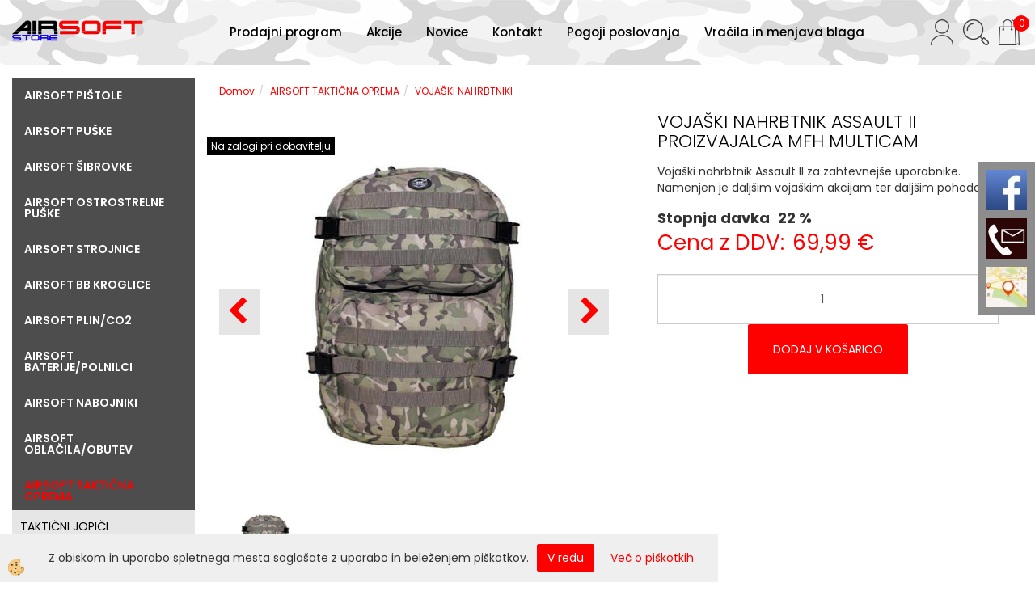

--- FILE ---
content_type: text/html
request_url: https://www.airsoft-store.si/default.asp?mid=sl&pid=modul_it&wid=14224&detailid=106839
body_size: 16830
content:
<!DOCTYPE html><html lang="sl"><head><meta charset="utf-8"><title>VOJAŠKI NAHRBTNIK ASSAULT II PROIZVAJALCA MFH MULTICAM</title>
<meta name="description" content="VOJAŠKI NAHRBTNIKI. VOJAŠKI NAHRBTNIKI. AIRSOFT TAKTIČNA OPREMA. VOJAŠKI NAHRBTNIK ASSAULT II PROIZVAJALCA MFH MULTICAM. Vojaški nahrbtnik Assault II za zahtevnejše uporabnike. Namenjen je daljšim vojaškim akcijam ter daljšim pohodom." />
<meta name="keywords" content="VOJAŠKI, NAHRBTNIKI, VOJAŠKI, NAHRBTNIKI, AIRSOFT, TAKTIČNA, OPREMA,VOJAŠKI, NAHRBTNIK, ASSAULT, PROIZVAJALCA, MFH, MULTICAM,Vojaški, nahrbtnik Assault, II za, zahtevnejše, uporabnike., Namenjen, daljšim, vojaškim, akcijam, ter, daljšim, pohodom., " />
<link rel="alternate" hreflang="sl" href="/default.asp?mid=sl&pid=modul_it&wid=14224&detailid=106839" />
<link rel="alternate" href="/default.asp?mid=sl&pid=modul_it&wid=14224&detailid=106839" hreflang="x-default" /><link rel="canonical" href="https://www.airsoft-store.si/default.asp?mid=sl&amp;pid=modul_it&amp;wid=14224&amp;detailid=106839" />
<meta property="fb:app_id" content="" />
<meta property="og:title" content="VOJAŠKI NAHRBTNIK ASSAULT II PROIZVAJALCA MFH MULTICAM" />
<meta property="og:image" content="https://www.airsoft-store.si/media/slikeIT/vojaski-navojaski-nahrbtnik-assault-ii-proizvajalca-mfh-multicamhrbtnik-assault-ii-proizvajalca-mfh-multicam-1.jpg" />
<meta property="og:type" content="product" />
<meta property="og:url" content="https://www.airsoft-store.si/default.asp?mid=sl&amp;pid=modul_it&amp;wid=14224&amp;detailid=106839" />
<meta property="og:description" content="Vojaški nahrbtnik Assault II za zahtevnejše uporabnike. Namenjen je daljšim vojaškim akcijam ter daljšim pohodom." />
<script type="text/javascript">document.addEventListener("DOMContentLoaded", function(event) {ExternalJSArtikelView(106839,143840,'sl');});</script><meta name="viewport" content="width=device-width, initial-scale=1.0"><link rel="stylesheet" href="/skins/general.css"><link rel="stylesheet" href="/skins/body.css"><link rel="icon" href="/favicon.ico" /><script defer type="text/javascript" src="/js/all.js?5.702" onload="Initialize();"></script><script defer type="text/javascript" src="/js/js_swiper.js?5.702"></script><script defer type="text/javascript" src="/js/sl/js_validation.js?5.702"></script><script defer type="text/javascript" src="/js/sl/js_custom.js?5.702"></script></head><body class="p-sl  wsdetailart">
<div class="fixed_bar"><div class="fixedbar_content"><a target="_blank" href="https://www.facebook.com/AirsoftStore.si"><img src="/media/SlikeIT/StaticHTML/thumbs/thumbs/facebook_r.jpg" alt="Facebook" /></a></div><div class="fixedbar_content"><a href="#" onclick="ShowModalPopup('/ajax_getstaticHTML.asp?mid=sl',35,'');"><img src="/media/SlikeIT/StaticHTML/thumbs/thumbs/Brown-CONTACT-ICON4._r.jpg" alt="Kontakt" /></a></div><div class="fixedbar_content"><a href="#" onclick="ShowModalPopup('/ajax_getstaticHTML.asp?mid=sl',34,'');"><img src="/media/SlikeIT/StaticHTML/thumbs/thumbs/location_r.jpg" alt="Zemljevid" /></a></div></div><div id="boostpage"></div><div class="modal fade" id="elModal" tabindex="-1" role="dialog" aria-labelledby="elModal" aria-hidden="true"><div class="modal-dialog" id="elModalDialog"><div class="modal-content"><div class="modal-header" id="elModalHeaderId">vsebina glave</div><div class="modal-body" id="elModalBodyId">vsebina body</div><div class="modal-footer" id="elModalFooterId"></div></div></div></div><script></script><div class="global_containter posebna">
    <div class="cart_top" id="cart_top"><div class="carttop"> <div class="jeziki"><div class="lan_a_sl"><a href="/www.airsoft-store.si">sl</a></div><div class="lan_en"><a href="/en">en</a></div><div class="lan_hr"><a href="/">hr</a></div></div> <div class="kosaricaakcije"><div class="kosaricaakcije_prijavi"><a href="#" rel="nofollow" data-toggle="modal" data-target="#sheet" id="see"><i class="fa fa-user"></i><span>Prijavi se</span></a></div><div class="kosaricaakcije_registriraj"><a href="#" rel="nofollow" data-toggle="modal" data-target="#sheet2" id="see2"><i class="fa fa-unlock-alt"></i><span>Registriraj se</span></a></div><div class="kosaricaakcije_forgotpass"><a href="#" rel="nofollow" data-toggle="modal" data-target="#sheet3" id="see3"><i class="fa fa-question"></i><span>Ste pozabili geslo?</span></a></div></div> <div class="stanjekosarice"><div id="cart_info"><div class="stanjekosarice_carticon"><a href="#" rel="nofollow" data-toggle="modal" data-target="#popupCart"><img src="/images/site/cart.png" alt="Vaša košarica" /></a></div><div class="stanjekosarice_stanje" id="sitecart_vasakosara"><a href="#" rel="nofollow" data-toggle="modal" data-target="#popupCart"><i class="fa fa-shopping-cart"></i><span>0</span></a></div></div></div> <div class="wishlist"></div> </div> <div class="modal fade" id="popupCart" tabindex="-1" role="dialog" aria-labelledby="popupCart" aria-hidden="true"><div class="modal-dialog">	<div class="modal-content">		<div class="modal-header"><button type="button" class="close" data-dismiss="modal" aria-hidden="true"><i class="fa fa-times"></i></button><div class="modal-title h4">Stanje košarice</div></div>		<div class="modal-body">0</div>		<div class="modal-footer">			<button type="button" class="btn btn-default" data-dismiss="modal">Zapri košarico</button>		</div>	</div></div></div> <div class="modal fade" id="sheet" tabindex="-1" role="dialog" aria-labelledby="sheet" aria-hidden="true">	<div class="modal-dialog">	 <div class="modal-content"> <form method="post" id="frmlogin" name="frmlogin" action="#">	  <div class="modal-header"><button type="button" class="close" data-dismiss="modal" aria-hidden="true"><i class="fa fa-times"></i></button><div  class="modal-title h4">Prijavite se v spletno trgovino</div></div> 	 <div class="modal-body">		  <div class="row loginmodal">			  <div class="carttop_inputs_medium"><div class="form-group"><input class="form-control" name="form_username" type="email" placeholder="Uporabniško ime" /></div></div>		 		<div class="carttop_inputs_medium"><div class="form-group"><input class="form-control" name="form_password" type="password" placeholder="Geslo" /></div></div>			</div>		 </div>    <div class="modal-footer">			<a href="#" rel="nofollow" data-toggle="modal" data-target="#sheet3" id="see3"><span>Ste pozabili geslo?</span></a>     <button type="button" class="btn btn-default" data-dismiss="modal">Zapri</button>     <button type="submit" class="btn btn-primary">Prijavi</button>    </div>	 </form>   </div>  </div> </div> <div class="modal fade" id="sheet2" tabindex="-1" role="dialog" aria-labelledby="sheet2" aria-hidden="true">	 <div class="modal-dialog">		<div class="modal-content">		 <div class="modal-header"><button type="button" class="close" data-dismiss="modal" aria-hidden="true"><i class="fa fa-times" ></i></button><div class="modal-title h4">Registracija</div>		<div class="modal-texttop"><p>&nbsp;</p>

<p>&nbsp;</p>
</div>		</div> 	 <div class="modal-body"><div id="skrijse"><ul class="nav nav-tabs">	<li class="active"><a href="#regfizicne" data-toggle="tab">Fizične osebe</a></li>	<li><a href="#regpravne" data-toggle="tab">Pravne osebe</a></li></ul></div><div class="tab-content"> <div class="tab-pane active" id="regfizicne">		<form method="post" name="frmregfiz" id="frmregfiz" action="#">			<input type="hidden" name="partner" value="1" />			<input type="hidden" name="baza" value="gen161" />			<div class="row"><div class="carttop_maintitle"><p>Registracija za fizične osebe</p></div></div>			<div class="row loginmodal">				<div class="carttop_inputs_medium"><div class="form-group"><input class="form-control" autocomplete="email" type="text" name="form_email" value="" placeholder="Email:" /></div></div>				<div class="carttop_inputs_medium"><div class="form-group"><input class="form-control" autocomplete="email" type="text"  name="form_email2" value="" maxlength="50" placeholder="Ponovi Email:" /></div></div>				<div class="carttop_inputs_medium"><div class="form-group"><input class="form-control" type="password" name="form_geslo"  maxlength="50" placeholder="Geslo:" /></div></div>				<div class="carttop_inputs_medium"><div class="form-group"><input class="form-control" type="password" name="form_geslo2" maxlength="50"  placeholder="Ponovi Geslo:" /></div></div>			</div>			<div class="row"><div class="carttop_maintitle"><p>Kontaktni podatki</p></div></div>			<div class="row loginmodal">				<div class="carttop_inputs_xlarge"><div class="form-group" id="SelectCboxDrzFiz"></div></div>				<div class="carttop_inputs_medium"><div class="form-group"><input class="form-control" autocomplete="given-name" type="text" name="kime" value="" maxlength="50" placeholder="Ime:" /></div></div>				<div class="carttop_inputs_medium"><div class="form-group"><input class="form-control" autocomplete="family-name" type="text" name="kpriimek" value="" maxlength="50" placeholder="Priimek:" /></div></div>				<div class="carttop_inputs_xlarge"><div class="form-group"><input class="form-control" autocomplete="street-address" type="text" name="knaslov" value="" maxlength="50" placeholder="Naslov:" /></div></div>				<div class="carttop_inputs_small"><div class="form-group"><input class="form-control" autocomplete="postal-code" onkeyup="FillPostName(this, $('#cboxRegFiz').val(),'kkrajfiz');" type="text"  name="kpostnast"  value="" placeholder="Poštna št." /></div></div>				<div class="carttop_inputs_large"><div class="form-group"><input class="form-control" autocomplete="address-level2" type="text" name="kkraj" id="kkrajfiz" value="" maxlength="50" placeholder="Poštna številka / pošta:" /></div></div>				<div class="carttop_inputs_medium"><div class="form-group"><input class="form-control" autocomplete="tel" type="text" name="ktelefon" value="" maxlength="50" placeholder="Telefon:"></div></div>				<div class="carttop_inputs_large"><div class="form-group"><input class="form-checkbox" type="checkbox" name="cboxGdprSpl"/>Strinjam se s&nbsp;<a onclick="ShowModalPopup('/ajax_splosnipogoji.asp?mid=sl','','elModal-lg OnTop');" title="terms">splošnimi pogoji poslovanja podjetja</a></div></div>				<div class="carttop_inputs_large"><div class="form-group"><input class="form-checkbox" type="checkbox" name="cboxGdprSeg"/>Strinjam se z uporabo podatkov za namen profiliranja/segmentiranja</div></div>			</div>   <div class="register_frmbtn"><div class="modal-textbottom"></div>	<button type="button" class="btn btn-default" data-dismiss="modal">Zapri</button> <button type="submit" class="btn btn-primary">Registriraj se</button></div>		</form> </div><div class="tab-pane" id="regpravne">		<form name="frmregpra" id="frmregpra" method="post" action="#" novalidate="novalidate" >			<input type="hidden" name="partner" value="2" />			<input type="hidden" name="baza" value="gen161" />			<input type="hidden" id="taxvalid" name="taxvalid" value="false" />    		<div class="row"><div class="carttop_maintitle"><p>Registracija za pravne osebe</p></div></div>			<div class="row loginmodal">    		<div class="carttop_inputs_medium"><div class="form-group"><input class="form-control" type="text" name="form_email" value="" maxlength="50" placeholder="Email:" /></div></div>    		<div class="carttop_inputs_medium"><div class="form-group"><input class="form-control" type="text" name="form_email2" value="" maxlength="50" placeholder="Ponovi Email:" /></div></div>    		<div class="carttop_inputs_medium"><div class="form-group"><input class="form-control" type="password"  name="form_geslo" value="" maxlength="50" placeholder="Geslo:" /></div></div>    		<div class="carttop_inputs_medium"><div class="form-group"><input class="form-control" type="password"  name="form_geslo2" value="" maxlength="50" placeholder="Ponovi Geslo:" /></div></div>		</div>    		<div class="row"><div class="carttop_maintitle"><p>Podatki podjetja</p></div></div>			<div class="row loginmodal"><div class="carttop_inputs_medium"><div class="form-group vatinput"><select id="vatnumberprefix" name="vatnumberprefix" class="vatpredpona"><option>AT</option><option selected="selected">SI</option></select><input class="form-control" type="text" name="form_davcna" id="vatnumber" value="" maxlength="20" placeholder="Davčna številka" /></div></div>				<div class="carttop_inputs_small"><div class="form-group"><button id="vatbuttoncheckerreg" type="button" onclick="CheckVatNumberReg('VALID','NOT VALID', 'False');" class="btn btn-default">Preveri</button></div></div>				<div class="carttop_inputs_small"><div class="form-group" id="tax_response"></div></div>    		<div class="carttop_inputs_large"><div class="form-group"><input class="form-control" type="text" name="form_podjetje" value="" maxlength="52" placeholder="Ime podjetja:" /></div></div>    		<div class="carttop_inputs_xlarge"><div class="form-group"><input class="form-control" type="text" name="form_naslov" value="" maxlength="100" placeholder="Naslov:" /></div></div>    		<div class="carttop_inputs_small"><div class="form-group"><input class="form-control" type="text" name="form_postnast"  value="" placeholder="Poštna št." /></div></div>			<div class="carttop_inputs_large"><div class="form-group"><input class="form-control" type="text" name="form_kraj" value="" maxlength="50" placeholder="Poštna številka / pošta:" /></div></div>		</div>    		<div class="row"><div class="carttop_maintitle"><p>Kontaktni podatki</p></div></div>			<div class="row loginmodal">				<div class="carttop_inputs_xlarge"><div class="form-group" id="SelectCboxDrzPra"></div></div>				<div class="carttop_inputs_medium"><div class="form-group"><input class="form-control" type="text" name="kime" value="" maxlength="50" placeholder="Ime:" /></div></div>				<div class="carttop_inputs_medium"><div class="form-group"><input class="form-control" type="text" name="kpriimek" value="" maxlength="50" placeholder="Priimek:" /></div></div>				<div class="carttop_inputs_xlarge"><div class="form-group"><input class="form-control" type="text" name="knaslov" value="" maxlength="50" placeholder="Naslov:" /></div></div>				<div class="carttop_inputs_small"><div class="form-group"><input class="form-control" type="text" onkeyup="FillPostName(this, $('#cboxRegPra').val(),'kkrajpra');" name="kpostnast" value="" placeholder="Poštna št." /></div></div>				<div class="carttop_inputs_large"><div class="form-group"><input class="form-control" type="text" name="kkraj" id="kkrajpra" value="" maxlength="50" placeholder="Poštna številka / pošta:" /></div></div>				<div class="carttop_inputs_medium"><div class="form-group"><input class="form-control" type="text" name="ktelefon" value="" maxlength="50" placeholder="Telefon:"></div></div>				<div class="carttop_inputs_large"><div class="form-group"><input class="form-checkbox" type="checkbox" name="cboxGdprSpl"/>Strinjam se s&nbsp;<a onclick="ShowModalPopup('/ajax_splosnipogoji.asp?mid=sl','','elModal-lg OnTop');" title="terms">splošnimi pogoji poslovanja podjetja</a></div></div>				<div class="carttop_inputs_large"><div class="form-group"><input class="form-checkbox" type="checkbox" name="cboxGdprSeg"/>Strinjam se z uporabo podatkov za namen profiliranja/segmentiranja</div></div>		</div>   <div class="register_frmbtn">	<button type="button" class="btn btn-default" data-dismiss="modal">Zapri</button> <button type="submit" class="btn btn-primary">Registriraj se</button></div>		</form></div></div></div></div></div></div><div class="modal fade" id="sheet3" tabindex="-1" role="dialog" aria-labelledby="sheet3" aria-hidden="true">		<form method="post" id="frmforgotpass" name="frmforgotpass">		<input type="hidden" name="tokenforgotpass" value="14458379"/>		<div class="modal-dialog">			<div class="modal-content">				<div class="modal-header"><button type="button" class="close" data-dismiss="modal" aria-hidden="true"><i class="fa fa-times"></i></button><div class="modal-title h4">Ste pozabili geslo?</div></div> 			<div class="modal-body">						<div class="row loginmodal"><div class="carttop_inputs_xlarge"><div class="form-group"><input class="form-control" name="form_forgotemail" id="form_forgotemail" type="email" placeholder="Email:"></div></div></div>						<div class="divSuccess" id="divSuccess"></div>				</div>      <div class="modal-footer">        <button type="button" class="btn btn-default" data-dismiss="modal">Zapri</button>        <button type="submit" class="btn btn-primary">Pošljite mi geslo</button>      </div>    </div>  </div>	</form></div><script type="text/javascript">document.addEventListener("DOMContentLoaded", function(event) { LoadDrzave('sl');$('#sheet2').on('show.bs.modal', function (e){$('#frmregfiz').bootstrapValidator({message: 'Polje je obvezno',feedbackIcons: {valid: 'fa fa-check', invalid: 'fa fa-times', validating: 'fa fa-refresh'},submitHandler: function(validator, form, submitButton) {RegisterUser(form, 'sl', validator);},fields: { form_email: {validators: {notEmpty: {message: 'Polje je obvezno'},emailAddress: {message: 'Prosimo vpišite pravi E-naslov'},stringLength: { min: 0, message: 'Uporabnik z emailom že obstaja'},}},form_email2: {validators: {notEmpty: {message: 'Polje je obvezno'},identical:{field:'form_email',message:'Email naslova se ne ujemata'},stringLength: { min: 0, message: 'Email naslova se ne ujemata'},}},form_geslo: {validators: {notEmpty: {message: 'Polje je obvezno'},stringLength: { min: 6,max: 30, message: 'Polje zahteva 6 znakov'},}},form_geslo2: {validators: {notEmpty: {message: 'Polje je obvezno'},identical:{field:'form_geslo',message:'Gesli se ne ujemata'},}},kime: {validators: {notEmpty: {message: 'Polje je obvezno'},stringLength: { min: 2, max:50, message: 'Polje zahteva 2 znakov'},}},kpriimek: {validators: {notEmpty: {message: 'Polje je obvezno'},stringLength: { min: 3, max:50, message: 'Polje zahteva 5 znakov'},}},ktelefon: {validators: {notEmpty: {message: 'Polje je obvezno'},stringLength: { min: 9, max:20, message: 'Polje zahteva 9 znakov'},}},knaslov: {validators: {notEmpty: {message: 'Polje je obvezno'},stringLength: { min: 3, max:50, message: 'Polje zahteva 5 znakov'},}},kpostnast: {validators: {notEmpty: {message: 'Polje je obvezno'},}},kkraj: {validators: {notEmpty: {message: 'Polje je obvezno'},stringLength: { min: 2, max:50, message: 'Polje zahteva 2 znakov'},}},cboxGdprSpl: {validators: {notEmpty: {message: 'Polje je obvezno'},}},}});});$('#sheet2').on('show.bs.modal', function (e){$('#frmregpra').bootstrapValidator({message: 'Polje je obvezno',feedbackIcons: {valid: 'fa fa-check', invalid: 'fa fa-times', validating: 'fa fa-refresh'},submitHandler: function(validator, form, submitButton) {RegisterUser(form, 'sl', validator);},fields: { form_email: {validators: {notEmpty: {message: 'Polje je obvezno'},emailAddress: {message: 'Prosimo vpišite pravi E-naslov'},stringLength: { min: 0, message: 'Uporabnik z emailom že obstaja'},}},form_email2: {validators: {identical:{field:'form_email', message:'Prosimo vpišite pravi E-naslov'},stringLength: { min: 0, message: 'Email naslova se ne ujemata'},}},form_geslo: {validators: {notEmpty: {message: 'Polje je obvezno'},stringLength: { min: 6,max: 30, message: 'Polje zahteva 6 znakov'},}},form_geslo2: {validators: {notEmpty: {message: 'Polje je obvezno'},identical:{field:'form_geslo',message:'Gesli se ne ujemata'},}},form_davcna: {validators: {notEmpty: {message: 'Polje je obvezno'},}},form_ddvDa: {validators: {notEmpty: {message: 'Polje je obvezno'},}},form_podjetje: {validators: {notEmpty: {message: 'Polje je obvezno'},stringLength: { min: 4, max:50, message: 'Polje zahteva 5 znakov'},}},form_naslov: {validators: {notEmpty: {message: 'Polje je obvezno'},stringLength: { min: 4, max:50, message: 'Polje zahteva 5 znakov'},}},form_postnast: {validators: {notEmpty: {message: 'Polje je obvezno'},}},form_kraj: {validators: {notEmpty: {message: 'Polje je obvezno'},stringLength: { min: 2, max:50, message: 'Polje zahteva 2 znakov'},}},kime: {validators: {notEmpty: {message: 'Polje je obvezno'},stringLength: { min: 2, max:50, message: 'Polje zahteva 2 znakov'},}},kpriimek: {validators: {notEmpty: {message: 'Polje je obvezno'},stringLength: { min: 2, max:50, message: 'Polje zahteva 2 znakov'},}},ktelefon: {validators: {notEmpty: {message: 'Polje je obvezno'},stringLength: { min: 9, max:20, message: 'Polje zahteva 9 znakov'},}},knaslov: {validators: {notEmpty: {message: 'Polje je obvezno'},stringLength: { min: 3, max:50, message: 'Polje zahteva 5 znakov'},}},kpostnast: {validators: {notEmpty: {message: 'Polje je obvezno'},}},kkraj: {validators: {notEmpty: {message: 'Polje je obvezno'},stringLength: { min: 2, max:50, message: 'Polje zahteva 2 znakov'},}},cboxGdprSpl: {validators: {notEmpty: {message: 'Polje je obvezno'},}},}});});$('#sheet3').on('show.bs.modal', function (e){$('#frmforgotpass').bootstrapValidator({message: 'Polje je obvezno',feedbackIcons: {valid: 'fa fa-unlock', invalid: 'fa fa-times', validating: 'fa fa-refresh'},submitHandler: function(validator, form, submitButton) {ForgetPassword(form, validator);},
fields: { form_forgotemail: {validators: {notEmpty: {message: 'Polje je obvezno'},emailAddress: {message: 'Prosimo vpišite pravi E-naslov'},stringLength: { min: 0, message: 'Uporabnik z email naslovom ne obstaja'},}},}});});$('#sheet').on('show.bs.modal', function (e){$('#frmlogin').bootstrapValidator({live: 'disabled',message: 'Polje je obvezno',feedbackIcons: {valid: 'fa fa-unlock', invalid: 'fa fa-times', validating: 'fa fa-refresh'},submitHandler: function(validator, form, submitButton) {LoginAuth(form, validator);},fields: { form_username: { validators: {notEmpty: {message: 'Polje je obvezno'},stringLength: {min: 4,message: 'Polje je obvezno'},}},form_password: {validators: {notEmpty: {message: 'Polje je obvezno'},stringLength: {min: 1,message: 'Geslo ni pravilno'},}}}});}); });</script> <script>document.addEventListener('DOMContentLoaded', function(event){
(function(d, s, id) {
var js, fjs = d.getElementsByTagName(s)[0];if (d.getElementById(id)) return;js = d.createElement(s); js.id = id;js.src = "//connect.facebook.net/en_US/sdk.js";fjs.parentNode.insertBefore(js, fjs);}(document, 'script', 'facebook-jssdk'));
});</script></div>
    <div class="search" id="searchbox">
        <div class="container">
            <div class="row">
                <div class="searchbox"><form role="form" method="post" id="webshopsearchbox" action="/default.asp?mid=sl&amp;pID=webshopsearch"><div class="input-group"><input autocomplete="off" class="form-control" data-placement="bottom" data-trigger="manual" onfocus="FocusGet(this);" onfocusout="FocusLost(this);" data-toggle="popover" type="text" name="txtsearchtext" id="txtsearchtext" value=""  placeholder="Išči..."/><div class="popover" id="popoversearch"></div><span class="input-group-btn"><button id="src_button" class="btn btn-default" type="submit"><i class="fa fa-search"></i><span>IŠČI</span></button></span></div></form><script type="text/javascript">document.addEventListener('DOMContentLoaded', function(event){var timer;var timeout = 600;$('#txtsearchtext').keyup(function(){clearTimeout(timer);if ($('#txtsearchtext').val) {var oTxt = $('#txtsearchtext').val();if (oTxt.length>2){timer = setTimeout(function(){var v = '<div class="arrow"></div><div class="popover-content"><div id="vsebinapopover">' + $.ajax({type:'POST', url:'/ajax_search.asp?mid=sl', async: false, data: {searchstr:oTxt, jezik:'sl'}}).responseText + '</div></div>';$('#popoversearch').html(v);$('#popoversearch').addClass('sactive fade bottom in');}, timeout);}}});});function FocusGet(oTextBox){if(oTextBox.value.length>2){$('#popoversearch').addClass('sactive fade bottom in');}}function FocusLost(oTextBox){if ($('#vsebinapopover:hover').length == 0){$('#popoversearch').removeClass('sactive fade bottom in');}}</script></div>
                <div class="closesearch"><a onclick="ToggleSearch();" id="showsearch"><i class="fa fa-times"></i></a></div>
            </div>
        </div>
    </div>    
    <header class="header" id="myheader">
        <div class="container">
            <div class="row">
                <div class="logo"><div class="innerbox"><a href="/www.airsoft-store.si" ><img src="/images/site/sl/logo.png" alt="Airsoft Store" title="Airsoft Store" /></a></div></div>
                <div class="mobile_cart_menu visible-xs"><a data-toggle="collapse" data-target="nav"><i class="fa fa-bars"></i></a></div>
                <div class="headiconsbox">
                    <div class="cartopen"><a href="#" rel="nofollow" data-toggle="modal" data-target="#popupCart"><img alt="" src="/images/site/cart.png"/><span id="sccount"></span></a></div>
                    <div class="ddsearch_icon" id="showsearchbox"><a onclick="ToggleSearch();" id="showsearch"><img alt="" src="/images/site/search.png"/></a></div>
                    <div class="profileopen" id="profileopen"><a onclick="ToggleProfile();" id="showprofile"><img alt="" src="/images/site/user.png"/></a></div>
                </div>
                <nav class="collapse">
                    <div class='closenavi'><a data-toggle='collapse' data-target='nav'><i class='fa fa-close'></i></a></div>
                    <div class="container"><div class="row"><div class="navbar-collapse collapse"><ul class="nav navbar-nav"><li id="xxprodajniprogram" class="dropdown"><a class="dropdown-toggle" data-toggle="dropdown" data-target="#ddmenuprodajniprogram"  href="#">Prodajni program</a><ul><li class="dropdown-menu ddmenu_content" id="ddmenuprodajniprogram"><div class="ddcontent_vsebina"><div class="innerbox" id="ddmenuprodajniprograminnerbox"></div></div></li></ul></li><li id="xxakcije" class=""><a  href="/akcije">Akcije</a></li><li id="xxnovice" class=""><a  href="/novice">Novice</a></li><li id="xxkontakt" class=""><a  href="/kontakt">Kontakt</a></li><li id="xximewebstrani" class=""><a  href="/pogoji-poslovanja">Pogoji poslovanja</a></li><li id="xxvrailainmenjavablaga" class=""><a  href="/vracila-in-menjava-blaga">Vračila in menjava blaga</a></li><script type="text/javascript">document.addEventListener("DOMContentLoaded", function(event) { $('#xxprodajniprogram').hover(function() {DropContentHover('prodajniprogram', 1,'prodajniprogram;;;','sl' );$(this).find('#ddmenuprodajniprogram').stop(true, true).delay(200).fadeIn(250);}, function() {$(this).find('#ddmenuprodajniprogram').stop(true, true).delay(200).fadeOut(250);});});</script></ul></div></div></div>
                    <div class="naviconbox">
                        <div class="ddsearch_icon" id="showsearchbox2"><a onclick="ToggleSearch();" id="showsearch"><img alt="" src="/images/site/search.png"/></a></div>
                        <div class="profileopen" id="profileopen2"><a onclick="ToggleProfile();" id="showprofile"><img alt="" src="/images/site/user.png"/></a></div>
                    </div>
                </nav>
            </div>
        </div>
    </header>
    <section class="mainbanner" id="mainbanner"><div class="container"></div></section>
    <section class="maincontent">
        <div class="container">
            <div class="row">
                <div class="mainfull w1">
                        <div class="innerbox">
                            <div class="row">
                                <div class="mainleft art1 news1">
                                    <div class="seknavi"></div>
                                    <div><div class="naviit_menu"><div id="navi_it" class="navi_it arrowlistmenu"><ul><li name="navi14169" id="navi14169"><a href="/default.asp?mid=sl&pid=modul_it&wid=14169"><span>AIRSOFT PIŠTOLE</span></a><ul><li name="navi14170" id="navi14170" class="sekundarna"><a href="/airsoft_trzajne_pistole">AIRSOFT TRZAJNE PLINSKE PIŠTOLE</a><ul><li name="navi14171" style="display:none;" id="navi14171"  class="terciarna"><a href=" /default.asp?mid=sl&pid=modul_it&wid=14171">AIRSOFT TRZAJNE PLINSKE PIŠTOLE</a></li></ul></li><li name="navi14172" id="navi14172" class="sekundarna"><a href="/default.asp?mid=sl&pid=modul_it&wid=14172">AIRSOFT NETRZAJNE PLINSKE PIŠTOLE</a><ul><li name="navi14173" style="display:none;" id="navi14173"  class="terciarna"><a href=" /default.asp?mid=sl&pid=modul_it&wid=14173">AIRSOFT NETRZAJNE PLINSKE PIŠTOLE</a></li></ul></li><li name="navi14174" id="navi14174" class="sekundarna"><a href="/default.asp?mid=sl&pid=modul_it&wid=14174">AIRSOFT VZMETNE PIŠTOLE</a><ul><li name="navi14175" style="display:none;" id="navi14175"  class="terciarna"><a href=" /default.asp?mid=sl&pid=modul_it&wid=14175">AIRSOFT VZMETNE PIŠTOLE</a></li></ul></li></ul></li></ul><ul><li name="navi14176" id="navi14176"><a href="/airsoft-puske"><span>AIRSOFT PUŠKE</span></a><ul><li name="navi14177" id="navi14177" class="sekundarna"><a href="/default.asp?mid=sl&pid=modul_it&wid=14177">AIRSOFT VZMETNE PUŠKE</a><ul><li name="navi14178" style="display:none;" id="navi14178"  class="terciarna"><a href=" /airsoft-vzmetne-puske">AIRSOFT VZMETNE PUŠKE</a></li></ul></li><li name="navi14182" id="navi14182" class="sekundarna"><a href="/airsoft-elektro-puske">AIRSOFT ELEKTRO PUŠKE</a><ul><li name="navi14183" style="display:none;" id="navi14183"  class="terciarna"><a href=" /airsoft-elektro-puske-">AIRSOFT ELEKTRO PUŠKE</a></li></ul></li></ul></li></ul><ul><li name="navi14179" id="navi14179"><a href="/default.asp?mid=sl&pid=modul_it&wid=14179"><span>AIRSOFT ŠIBROVKE</span></a><ul><li style="display:none;" name="navi14180" id="navi14180" class="sekundarna"><a href="/default.asp?mid=sl&pid=modul_it&wid=14180">AIRSOFT ŠIBROVKE</a><ul><li name="navi14181" style="display:none;" id="navi14181"  class="terciarna"><a href=" /default.asp?mid=sl&pid=modul_it&wid=14181">AIRSOFT ŠIBROVKE</a></li></ul></li></ul></li></ul><ul><li name="navi14184" id="navi14184"><a href="/default.asp?mid=sl&pid=modul_it&wid=14184"><span>AIRSOFT OSTROSTRELNE PUŠKE</span></a><ul><li style="display:none;" name="navi14185" id="navi14185" class="sekundarna"><a href="/default.asp?mid=sl&pid=modul_it&wid=14185">AIRSOFT OSTROSTRELNE PUŠKE</a><ul><li name="navi14186" style="display:none;" id="navi14186"  class="terciarna"><a href=" /default.asp?mid=sl&pid=modul_it&wid=14186">AIRSOFT OSTROSTRELNE PUŠKE</a></li></ul></li></ul></li></ul><ul><li name="navi14187" id="navi14187"><a href="/default.asp?mid=sl&pid=modul_it&wid=14187"><span>AIRSOFT STROJNICE</span></a><ul><li style="display:none;" name="navi14188" id="navi14188" class="sekundarna"><a href="/default.asp?mid=sl&pid=modul_it&wid=14188">AIRSOFT STROJNICE</a><ul><li name="navi14189" style="display:none;" id="navi14189"  class="terciarna"><a href=" /default.asp?mid=sl&pid=modul_it&wid=14189">AIRSOFT STROJNICE</a></li></ul></li></ul></li></ul><ul><li name="navi14190" id="navi14190"><a href="/airsoft-bb-kroglice-"><span>AIRSOFT BB KROGLICE</span></a><ul><li style="display:none;" name="navi14191" id="navi14191" class="sekundarna"><a href="/default.asp?mid=sl&pid=modul_it&wid=14191">AIRSOFT BB KROGLICE</a><ul><li name="navi14192" style="display:none;" id="navi14192"  class="terciarna"><a href=" /airsoft-bb-kroglice">AIRSOFT BB KROGLICE</a></li></ul></li></ul></li></ul><ul><li name="navi14193" id="navi14193"><a href="/default.asp?mid=sl&pid=modul_it&wid=14193"><span>AIRSOFT PLIN/CO2</span></a><ul><li style="display:none;" name="navi14194" id="navi14194" class="sekundarna"><a href="/airsoft-plin/co2-">AIRSOFT PLIN/CO2</a><ul><li name="navi14195" style="display:none;" id="navi14195"  class="terciarna"><a href=" /airsoft-plin/co2">AIRSOFT PLIN/CO2</a></li></ul></li></ul></li></ul><ul><li name="navi14196" id="navi14196"><a href="/default.asp?mid=sl&pid=modul_it&wid=14196"><span>AIRSOFT BATERIJE/POLNILCI</span></a><ul><li name="navi14197" id="navi14197" class="sekundarna"><a href="/airsoft-baterije1">AIRSOFT BATERIJE</a><ul><li name="navi14198" style="display:none;" id="navi14198"  class="terciarna"><a href=" /airsoft-baterije">AIRSOFT BATERIJE</a></li></ul></li><li name="navi14199" id="navi14199" class="sekundarna"><a href="/default.asp?mid=sl&pid=modul_it&wid=14199">AIRSOFT POLNILCI BATERIJ</a><ul><li name="navi14200" style="display:none;" id="navi14200"  class="terciarna"><a href=" /default.asp?mid=sl&pid=modul_it&wid=14200">AIRSOFT POLNILCI BATERIJ</a></li></ul></li></ul></li></ul><ul><li name="navi14208" id="navi14208"><a href="/default.asp?mid=sl&pid=modul_it&wid=14208"><span>AIRSOFT NABOJNIKI</span></a><ul><li name="navi14209" id="navi14209" class="sekundarna"><a href="/default.asp?mid=sl&pid=modul_it&wid=14209">NABOJNIKI ZA AIRSOFT PIŠTOLE</a><ul><li name="navi14210" style="display:none;" id="navi14210"  class="terciarna"><a href=" /default.asp?mid=sl&pid=modul_it&wid=14210">NABOJNIKI ZA AIRSOFT PIŠTOLE</a></li></ul></li><li name="navi14211" id="navi14211" class="sekundarna"><a href="/default.asp?mid=sl&pid=modul_it&wid=14211">NABOJNIKI ZA AIRSOFT PUŠKE</a><ul><li name="navi14212" style="display:none;" id="navi14212"  class="terciarna"><a href=" /default.asp?mid=sl&pid=modul_it&wid=14212">NABOJNIKI ZA AIRSOFT PUŠKE</a></li></ul></li></ul></li></ul><ul><li name="navi14213" id="navi14213"><a href="/default.asp?mid=sl&pid=modul_it&wid=14213"><span>AIRSOFT OBLAČILA/OBUTEV</span></a><ul><li name="navi14214" id="navi14214" class="sekundarna"><a href="/default.asp?mid=sl&pid=modul_it&wid=14214">UNIFORME-JAKNE</a><ul><li name="navi14215" style="display:none;" id="navi14215"  class="terciarna"><a href=" /default.asp?mid=sl&pid=modul_it&wid=14215">UNIFORME-JAKNE</a></li></ul></li><li name="navi14216" id="navi14216" class="sekundarna"><a href="/default.asp?mid=sl&pid=modul_it&wid=14216">UNIFORME-HLAČE</a><ul><li name="navi14217" style="display:none;" id="navi14217"  class="terciarna"><a href=" /default.asp?mid=sl&pid=modul_it&wid=14217">UNIFORME-HLAČE</a></li></ul></li><li name="navi14218" id="navi14218" class="sekundarna"><a href="/default.asp?mid=sl&pid=modul_it&wid=14218">VOJAŠKE KRATKE MAJICE</a><ul><li name="navi14219" style="display:none;" id="navi14219"  class="terciarna"><a href=" /default.asp?mid=sl&pid=modul_it&wid=14219">VOJAŠKE KRATKE MAJICE</a></li></ul></li><li name="navi14220" id="navi14220" class="sekundarna"><a href="/default.asp?mid=sl&pid=modul_it&wid=14220">VOJAŠKI ŠKORNJI</a><ul><li name="navi14221" style="display:none;" id="navi14221"  class="terciarna"><a href=" /default.asp?mid=sl&pid=modul_it&wid=14221">VOJAŠKI ŠKORNJI</a></li></ul></li><li name="navi14229" id="navi14229" class="sekundarna"><a href="/default.asp?mid=sl&pid=modul_it&wid=14229">VOJAŠKI KLOBUČKI</a><ul><li name="navi14230" style="display:none;" id="navi14230"  class="terciarna"><a href=" /default.asp?mid=sl&pid=modul_it&wid=14230">VOJAŠKI KLOBUČKI</a></li></ul></li></ul></li></ul><ul><li name="navi14222" id="navi14222"><a href="/airsoft-takticna-oprema"><span>AIRSOFT TAKTIČNA OPREMA</span></a><ul><li name="navi14237" id="navi14237" class="sekundarna"><a href="/takticni-jopici">TAKTIČNI JOPIČI</a><ul><li name="navi14238" style="display:none;" id="navi14238"  class="terciarna"><a href=" /default.asp?mid=sl&pid=modul_it&wid=14238">TAKTIČNI JOPIČI</a></li></ul></li><li name="navi14223" id="navi14223" class="sekundarna"><a href="/default.asp?mid=sl&pid=modul_it&wid=14223">VOJAŠKI NAHRBTNIKI</a><ul><li name="navi14224" style="display:none;" id="navi14224"  class="terciarna"><a href=" /default.asp?mid=sl&pid=modul_it&wid=14224">VOJAŠKI NAHRBTNIKI</a></li></ul></li><li name="navi14225" id="navi14225" class="sekundarna"><a href="/default.asp?mid=sl&pid=modul_it&wid=14225">NAHRBTNIKI ZA VODO</a><ul><li name="navi14226" style="display:none;" id="navi14226"  class="terciarna"><a href=" /default.asp?mid=sl&pid=modul_it&wid=14226">NAHRBTNIKI ZA VODO</a></li></ul></li><li name="navi14233" id="navi14233" class="sekundarna"><a href="/default.asp?mid=sl&pid=modul_it&wid=14233">TORBE ZA OROŽJE</a><ul><li name="navi14234" style="display:none;" id="navi14234"  class="terciarna"><a href=" /default.asp?mid=sl&pid=modul_it&wid=14234">TORBE ZA OROŽJE</a></li></ul></li><li name="navi14235" id="navi14235" class="sekundarna"><a href="/default.asp?mid=sl&pid=modul_it&wid=14235">TOKI ZA PIŠTOLO</a><ul><li name="navi14236" style="display:none;" id="navi14236"  class="terciarna"><a href=" /default.asp?mid=sl&pid=modul_it&wid=14236">TOKI ZA PIŠTOLO</a></li></ul></li><li name="navi14227" id="navi14227" class="sekundarna"><a href="/default.asp?mid=sl&pid=modul_it&wid=14227">TAKTIČNE ROKAVICE</a><ul><li name="navi14228" style="display:none;" id="navi14228"  class="terciarna"><a href=" /default.asp?mid=sl&pid=modul_it&wid=14228">TAKTIČNE ROKAVICE</a></li></ul></li></ul></li></ul><ul><li name="navi14239" id="navi14239"><a href="/default.asp?mid=sl&pid=modul_it&wid=14239"><span>AIRSOFT ZAŠČITNA OPREMA</span></a><ul><li name="navi14240" id="navi14240" class="sekundarna"><a href="/default.asp?mid=sl&pid=modul_it&wid=14240">AIRSOFT ČELADE</a><ul><li name="navi14241" style="display:none;" id="navi14241"  class="terciarna"><a href=" /default.asp?mid=sl&pid=modul_it&wid=14241">AIRSOFT ČELADE</a></li></ul></li><li name="navi14242" id="navi14242" class="sekundarna"><a href="/default.asp?mid=sl&pid=modul_it&wid=14242">AIRSOFT ZAŠČITNE MASKE</a><ul><li name="navi14243" style="display:none;" id="navi14243"  class="terciarna"><a href=" /default.asp?mid=sl&pid=modul_it&wid=14243">AIRSOFT ZAŠČITNE MASKE</a></li></ul></li><li name="navi14244" id="navi14244" class="sekundarna"><a href="/default.asp?mid=sl&pid=modul_it&wid=14244">AIRSOFT ZAŠČITNA OČALA</a><ul><li name="navi14245" style="display:none;" id="navi14245"  class="terciarna"><a href=" /default.asp?mid=sl&pid=modul_it&wid=14245">AIRSOFT ZAŠČITNA OČALA</a></li></ul></li><li name="navi14246" id="navi14246" class="sekundarna"><a href="/default.asp?mid=sl&pid=modul_it&wid=14246">AIRSOFT ŠČITNIKI</a><ul><li name="navi14247" style="display:none;" id="navi14247"  class="terciarna"><a href=" /default.asp?mid=sl&pid=modul_it&wid=14247">AIRSOFT ŠČITNIKI</a></li></ul></li></ul></li></ul><ul><li name="navi14201" id="navi14201"><a href="/default.asp?mid=sl&pid=modul_it&wid=14201"><span>AIRSOFT DODATKI</span></a><ul><li name="navi14202" id="navi14202" class="sekundarna"><a href="/default.asp?mid=sl&pid=modul_it&wid=14202">AIRSOFT RED DOT</a><ul><li name="navi14203" style="display:none;" id="navi14203"  class="terciarna"><a href=" /default.asp?mid=sl&pid=modul_it&wid=14203">AIRSOFT RED DOT</a></li></ul></li><li name="navi14204" id="navi14204" class="sekundarna"><a href="/default.asp?mid=sl&pid=modul_it&wid=14204">AIRSOFT LASER</a><ul><li name="navi14205" style="display:none;" id="navi14205"  class="terciarna"><a href=" /default.asp?mid=sl&pid=modul_it&wid=14205">AIRSOFT LASER</a></li></ul></li><li name="navi14206" id="navi14206" class="sekundarna"><a href="/default.asp?mid=sl&pid=modul_it&wid=14206">AIRSOFT STRELNI DALJNOGLED</a><ul><li name="navi14207" style="display:none;" id="navi14207"  class="terciarna"><a href=" /default.asp?mid=sl&pid=modul_it&wid=14207">AIRSOFT STRELNI DALJNOGLED</a></li></ul></li><li name="navi14248" id="navi14248" class="sekundarna"><a href="/default.asp?mid=sl&pid=modul_it&wid=14248">AIRSOFT ROČAJI</a><ul><li name="navi14249" style="display:none;" id="navi14249"  class="terciarna"><a href=" /default.asp?mid=sl&pid=modul_it&wid=14249">AIRSOFT ROČAJI</a></li></ul></li><li name="navi14250" id="navi14250" class="sekundarna"><a href="/default.asp?mid=sl&pid=modul_it&wid=14250">AIRSOFT BATERIJSKI NASTAVKI</a><ul><li name="navi14251" style="display:none;" id="navi14251"  class="terciarna"><a href=" /default.asp?mid=sl&pid=modul_it&wid=14251">AITSOFT BATERIJSKI NASTAVKI</a></li></ul></li><li name="navi14252" id="navi14252" class="sekundarna"><a href="/default.asp?mid=sl&pid=modul_it&wid=14252">AIRSOFT NASTAVSKI ZA PAS</a><ul><li name="navi14253" style="display:none;" id="navi14253"  class="terciarna"><a href=" /default.asp?mid=sl&pid=modul_it&wid=14253">AIRSOFT NASTAVSKI ZA PAS</a></li></ul></li><li name="navi14254" id="navi14254" class="sekundarna"><a href="/default.asp?mid=sl&pid=modul_it&wid=14254">AIRSOFT MERKI</a><ul><li name="navi14255" style="display:none;" id="navi14255"  class="terciarna"><a href=" /default.asp?mid=sl&pid=modul_it&wid=14255">AIRSOFT MERKI</a></li></ul></li><li name="navi14256" id="navi14256" class="sekundarna"><a href="/default.asp?mid=sl&pid=modul_it&wid=14256">AIRSOFT OHIŠJA/DODATKI</a><ul><li name="navi14257" style="display:none;" id="navi14257"  class="terciarna"><a href=" /default.asp?mid=sl&pid=modul_it&wid=14257">AIRSOFT OHIŠJA/DODATKI</a></li></ul></li><li name="navi14258" id="navi14258" class="sekundarna"><a href="/default.asp?mid=sl&pid=modul_it&wid=14258">AIRSOFT MONTAŽE</a><ul><li name="navi14259" style="display:none;" id="navi14259"  class="terciarna"><a href=" /default.asp?mid=sl&pid=modul_it&wid=14259">AIRSOFT MONTAŽE</a></li></ul></li><li name="navi14260" id="navi14260" class="sekundarna"><a href="/default.asp?mid=sl&pid=modul_it&wid=14260">AIRSOFT RAZBIJALO PLAMENA</a><ul><li name="navi14261" style="display:none;" id="navi14261"  class="terciarna"><a href=" /default.asp?mid=sl&pid=modul_it&wid=14261">AIRSOFT RAZBIJALO PLAMENA</a></li></ul></li><li name="navi14262" id="navi14262" class="sekundarna"><a href="/default.asp?mid=sl&pid=modul_it&wid=14262">AIRSOFT KOPITA</a><ul><li name="navi14263" style="display:none;" id="navi14263"  class="terciarna"><a href=" /default.asp?mid=sl&pid=modul_it&wid=14263">AIRSOFT KOPITA</a></li></ul></li><li name="navi14264" id="navi14264" class="sekundarna"><a href="/default.asp?mid=sl&pid=modul_it&wid=14264">AIRSOFT DUŠILCI</a><ul><li name="navi14265" style="display:none;" id="navi14265"  class="terciarna"><a href=" /default.asp?mid=sl&pid=modul_it&wid=14265">AIRSOFT DUŠILCI</a></li></ul></li><li name="navi14266" id="navi14266" class="sekundarna"><a href="/default.asp?mid=sl&pid=modul_it&wid=14266">AIRSOFT RAIL/RIS SISTEMI</a><ul><li name="navi14267" style="display:none;" id="navi14267"  class="terciarna"><a href=" /default.asp?mid=sl&pid=modul_it&wid=14267">AIRSOFT RAIL/RIS SISTEMI</a></li></ul></li><li name="navi14268" id="navi14268" class="sekundarna"><a href="/default.asp?mid=sl&pid=modul_it&wid=14268">AIRSOFT STRELNE NOŽICE</a><ul><li name="navi14269" style="display:none;" id="navi14269"  class="terciarna"><a href=" /default.asp?mid=sl&pid=modul_it&wid=14269">AIRSOFT STRELNE NOŽICE</a></li></ul></li></ul></li></ul><ul><li name="navi14270" id="navi14270"><a href="/zracno-orozje"><span>ZRAČNO OROŽJE</span></a><ul><li name="navi14271" id="navi14271" class="sekundarna"><a href="/default.asp?mid=sl&pid=modul_it&wid=14271">ZRAČNE PUŠKE</a><ul><li name="navi14272" style="display:none;" id="navi14272"  class="terciarna"><a href=" /default.asp?mid=sl&pid=modul_it&wid=14272">ZRAČNE PUŠKE</a></li></ul></li><li name="navi14273" id="navi14273" class="sekundarna"><a href="/default.asp?mid=sl&pid=modul_it&wid=14273">ZRAČNE PIŠTOLE</a><ul><li name="navi14274" style="display:none;" id="navi14274"  class="terciarna"><a href=" /default.asp?mid=sl&pid=modul_it&wid=14274">ZRAČNE PIŠTOLE</a></li></ul></li><li name="navi14275" id="navi14275" class="sekundarna"><a href="/default.asp?mid=sl&pid=modul_it&wid=14275">STRELIVO ZA ZRAČNO OROŽJE</a><ul><li name="navi14276" style="display:none;" id="navi14276"  class="terciarna"><a href=" /default.asp?mid=sl&pid=modul_it&wid=14276">STRELIVO ZA ZRAČNO OROŽJE</a></li></ul></li><li name="navi14277" id="navi14277" class="sekundarna"><a href="/default.asp?mid=sl&pid=modul_it&wid=14277">DODATKI ZA ZRAČNO OROŽJE</a><ul><li name="navi14278" style="display:none;" id="navi14278"  class="terciarna"><a href=" /default.asp?mid=sl&pid=modul_it&wid=14278">DODATKI ZA ZRAČNO OROŽJE</a></li></ul></li></ul></li></ul></div></div><script type="text/javascript">document.addEventListener('DOMContentLoaded', function(event) {var parentTag = $('li[name="navi14224"]').parent();$('li[name="navi14224"]').addClass('active open');if (parentTag.get(0)!=null){while(parentTag.get(0).tagName!='DIV'){if (parentTag.get(0).tagName=='LI'){parentTag.addClass('active open');}parentTag = parentTag.parent();}}});</script></div>
                                    <div class="leftbox2"></div>
                                    <div class="leftbox3"></div>
                                </div>	
                                <div class="mainright">
                                    <div class="row">
                                        <div id="naviitbtn"><a class="btn btn-primary">Kategorije izdelkov</a></div>
                                        <div id="filtersbtn"><a class="btn btn-primary">Filtriraj izdelke</a></div>
                                        <div class="artseznam" id="mainajax"><div class="innerbox"><ol class="breadcrumb"><li><a href="/www.airsoft-store.si">Domov</a></li><li><a href="/airsoft-takticna-oprema">AIRSOFT TAKTIČNA OPREMA</a></li><li><a href="/default.asp?mid=sl&pid=modul_it&wid=14223">VOJAŠKI NAHRBTNIKI</a></li></ol><div class="detail_izdelka row"><div class="detail_topleft"><div class="innerbox"><div id="primarnaslika"><div class="seznam_razprodano"><a title="VOJAŠKI NAHRBTNIK ASSAULT II PROIZVAJALCA MFH MULTICAM" onclick="ShowModalPopup('/ajax_getArtikelPict.asp?mid=sl&amp;ArtikelID=106839&amp;SlikaID=741969','','modal-lg');">Na zalogi pri dobavitelju</a></div><div class="da-swiper-top"><div class="swiper-container" id="swajp-obj-artslika"><div class="swiper-wrapper"><div class="swiper-slide" id="swajp-artslika-1"><div class="detail_slika"><a title="VOJAŠKI NAHRBTNIK ASSAULT II PROIZVAJALCA MFH MULTICAM"><img src="/media/slikeIT//vojaski-navojaski-nahrbtnik-assault-ii-proizvajalca-mfh-multicamhrbtnik-assault-ii-proizvajalca-mfh-multicam-1.jpg" alt="VOJAŠKI NAHRBTNIK ASSAULT II PROIZVAJALCA MFH MULTICAM" /></a></div></div><div class="swiper-slide" id="swajp-artslika-2"><div class="detail_slika"><a title="VOJAŠKI NAHRBTNIK ASSAULT II PROIZVAJALCA MFH MULTICAM"><img src="/media/slikeIT//mfh-logo.png" alt="VOJAŠKI NAHRBTNIK ASSAULT II PROIZVAJALCA MFH MULTICAM" /></a></div></div></div></div><div class="swiper-button-next" id="swajp-next-artslika"></div><div class="swiper-button-prev" id="swajp-prev-artslika"></div></div><div class="swiper-thumbs"><div class="swiper-container" id="swajp-pag-artslika"><div class="swiper-wrapper"><div class="swiper-slide" id="swajp-artthumbs-1"><img src="/media/slikeIT//Thumbs/vojaski-navojaski-nahrbtnik-assault-ii-proizvajalca-mfh-multicamhrbtnik-assault-ii-proizvajalca-mfh-multicam-1.jpg" alt="VOJAŠKI NAHRBTNIK ASSAULT II PROIZVAJALCA MFH MULTICAM" /></div><div class="swiper-slide" id="swajp-artthumbs-2"><img src="/media/slikeIT//Thumbs/mfh-logo.png" alt="VOJAŠKI NAHRBTNIK ASSAULT II PROIZVAJALCA MFH MULTICAM" /></div></div></div></div>	<script type="text/javascript">document.addEventListener('DOMContentLoaded', function(event){ var oThumbsSlider = new Swiper('#swajp-pag-artslika', {spaceBetween:10, slidesPerView: 4, watchSlidesVisibility: true, watchSlidesProgress:true}); var galleryTop = new Swiper('#swajp-obj-artslika', {spaceBetween: 10, loop:true, navigation:{nextEl: '#swajp-next-artslika', prevEl: '#swajp-prev-artslika'}, thumbs: {swiper: oThumbsSlider}});galleryTop.on('click', function () {ShowModalPopup('/ajax_getArtikelPict.asp?mid=sl&ArtikelID=106839&OpcijaID=143840&realindex=' + galleryTop.realIndex + '','','modal-lg');	});});</script></div></div></div><div class="detail_topright"><div class="innerbox"><div class="detail_naziv"><h1>VOJAŠKI NAHRBTNIK ASSAULT II PROIZVAJALCA MFH MULTICAM</h1></div><div class="detail_kropis">Vojaški nahrbtnik Assault II za zahtevnejše uporabnike. Namenjen je daljšim vojaškim akcijam ter daljšim pohodom.</div><div class="detail_sifra" id="divSifraID"></div><div class="detail_sifra" id="divOEMID"></div><div id="opt_askabout"></div><div id="opt_posljiprijatelju"></div><div class="detail_popust"><div class="detail_popust_opis">Stopnja davka</div><div class="detail_popust_value">22 %</div></div><div class="detail_cena"><div class="detail_cena_opis">Cena z DDV: </div><div class="detail_cena_value">69,99&nbsp;€</div></div><div class="detail_cena" id="cenawithoptionals"></div><div class="cadetailbox cd143840"></div><script>document.addEventListener("DOMContentLoaded", function(event) { TillMidnight('143840', 5, 'sl'); });</script><input type="hidden" id="seloptionid" value="143840"/><div id="divZalogaID" class="detail_zaloga"></div><div id="divDobavaID" class="detail_sifra"></div><div id="divDostavaID" class="ddelivery"></div><div id="divLeanPay" class="lp-cutprice"></div><div id="detail_btnkosarica0"><div class="detail_btnkosarica"><div class="detail_kolicina"><input onkeypress="return isNumberKey(event);" min="0" pattern="\d*" maxlength="3" type="number" class="form-control" name="kolicina143840" id="kolicina143840" value="1"></div><a href="#" id="gumb_v_kosarico" class="btn btn-primary" onclick="Add2MyCartO(106839,143840,'sl',14458379);">DODAJ V KOŠARICO</a><script type="text/javascript">document.addEventListener("DOMContentLoaded", function(event) {$('#gumb_v_kosarico').on('click', function() 
{ 
ga('send', 'event', 'button', 'click', 'AddToCart');
});
});</script></div></div><div id="divSeznamZelja" class="detail_sz"></div></div></div><div class="detail_bottom"><div class="innerbox"><div class="zavihki"><ul class="nav nav-tabs" role="tablist"><li role="presentation" id="tablink6" class="active"><a href="#tab6" aria-controls="tab6" role="tab" data-toggle="tab">Opis izdelka</a></li></ul><div class="tab-content"><div role="tabpanel" class="tab-pane active" id="tab6"><div class="podrobno_podrobniopis"><h2><b>Voja&scaron;ki nahrbtnik Assault II&nbsp;proizvajalca MFH</b></h2>

<p>&nbsp;</p>

<p><em><strong>Voja&scaron;ki nahrbtnik</strong></em>&nbsp;Assault II&nbsp;<em><strong>za zahtevnej&scaron;e uporabnike</strong></em>. Namenjen je&nbsp;<em><strong>dalj&scaron;im voja&scaron;kim akcijam ter dalj&scaron;im pohodom</strong></em>.&nbsp;Ima dve večja predala z notranjimi žepi, večji in manj&scaron;i zunanji žep, zunanji žep za vodno vrečo,&nbsp;<em><strong>nastavljive in oblazinjene naramnice</strong></em>&nbsp;in sponko za zapenjanje okoli pasu. Posebnost tega nahrbtnika pa so&nbsp;<em><strong>integrirani Molle trakci</strong></em>, kar pomeni, da lahko na nahrbtnik dodajate žepe po svoji želji in potrebi. Nahrbtnik ima tudi stranske sponke (kar vam bo koristilo v primeru, da nahrbtnik ni napolnjen) s katerimi<em><strong>&nbsp;lahko stisnete vsebino nahrbtnika</strong></em>&nbsp;in se izognete opletanju. Velikost: 40 x 30 x 30cm.</p>

<h2>Lastnosti:</h2>

<h3>Prostornina: cca. 40&nbsp;L</h3>

<h3>Dimenzije: 40&nbsp;x 30&nbsp;x 30&nbsp;cm</h3>

<h3>Teža: 1.500&nbsp;g</h3>

<h3>Ergonomske naramnice</h3>

<h3>Izredno trpežen</h3>

<h3>Voja&scaron;ki nahrtbnik</h3>

<p>&nbsp;</p>

<p><a href="http://www.armyshop-slovenija.si/vojaski-nahrbtniki">Povezava do ostale ponudbe&nbsp;voja&scaron;kih nahrbtnikov</a></p>

<p>&nbsp;</p>

<h2><strong>AIRSOFT STORE</strong></h2>

<h3>BTC HALA A, LOKAL 55, GSM: 030/253-283</h3>

<h3>info@airsoft-store.si</h3>

<h5><a href="https://www.facebook.com/Armyshop.Slovenija.si/">https://www.facebook.com/AirsoftStore.si</a></h5>
</div></div></div></div></div></div></div><div class='swiper-container' id='swajp-obj-sor-106839'><div class='swiper-top'><h2>Sorodni izdelki</h2><ul class='swiper-pagination' id='swajp-pag-sor-106839'></ul></div><div class='swiper-wrapper'><div class="swiper-slide" id="swajp-sor-106839-1"><div class="row seznam_row"><div class="seznam_flex"><div class="artikel_box seznam_box "><div class="innerbox"><div class="seznam_novost"><a href="/airsoft-takticna-oprema/takticni-jopici/takticni-jopici/takticni-jopic-combat-modular-armor-system">NOVO!</a></div><div class="seznam_slika"><a class="art144855" href="/airsoft-takticna-oprema/takticni-jopici/takticni-jopici/takticni-jopic-combat-modular-armor-system"><img width="10" height="10" src="/images/site/img_loading.gif" alt="TAKTIČNI JOPIČ PATROL CHEST RIG" /></a></div><div class="seznam_podatki"><div class="seznam_naziv"><a href="/airsoft-takticna-oprema/takticni-jopici/takticni-jopici/takticni-jopic-combat-modular-armor-system">TAKTIČNI JOPIČ PATROL CHEST RIG</a></div><div class="seznam_kratkiopis">Taktični jopiči so namenjeni predvsem strelcem ter ljubiteljem airsofta. Zaradi odlične kvalitete so primerni tudi za varnostne službe.</div><div class="adig107943"></div><div class="seznam_cena"><div class="seznam_rednacena"><div class="seznam_cenatxt">Cena z DDV: </div><div class="seznam_cenavalue">49,99&nbsp;€</div></div></div><div class="cd144855"></div></div><div class="seznam_btnvec"><a href="/airsoft-takticna-oprema/takticni-jopici/takticni-jopici/takticni-jopic-combat-modular-armor-system">Več</a></div></div></div><div class="artikel_box seznam_box "><div class="innerbox"><div class="seznam_slika"><a class="art144116" href="/default.asp?mid=sl&amp;pid=modul_it&amp;wid=14236&amp;detailid=107115"><img width="10" height="10" src="/images/site/img_loading.gif" alt="RAMENSKI TOK ZA LEVIČARJE ČRNI PROIZVAJALCA MFH" /></a></div><div class="seznam_podatki"><div class="seznam_naziv"><a href="/default.asp?mid=sl&amp;pid=modul_it&amp;wid=14236&amp;detailid=107115">RAMENSKI TOK ZA LEVIČARJE ČRNI PROIZVAJALCA MFH</a></div><div class="seznam_kratkiopis">Vsi izdelki iz naše ponudbe airsoft taktične opreme so testirani in tako primerni za uporabo pri airsoftu oz. strelstvu.</div><div class="adig107115"></div><div class="seznam_cena"><div class="seznam_rednacena"><div class="seznam_cenatxt">Cena z DDV: </div><div class="seznam_cenavalue">24,99&nbsp;€</div></div></div><div class="cd144116"></div></div><div class="seznam_btnvec"><a href="/default.asp?mid=sl&amp;pid=modul_it&amp;wid=14236&amp;detailid=107115">Več</a></div></div></div><div class="artikel_box seznam_box "><div class="innerbox"><div class="seznam_slika"><a class="art144105" href="/default.asp?mid=sl&amp;pid=modul_it&amp;wid=14236&amp;detailid=107104"><img width="10" height="10" src="/images/site/img_loading.gif" alt="NOŽNI TOK ZA PIŠTOLO CLASSIC ČRNI PROIZVAJALCA MFH" /></a></div><div class="seznam_podatki"><div class="seznam_naziv"><a href="/default.asp?mid=sl&amp;pid=modul_it&amp;wid=14236&amp;detailid=107104">NOŽNI TOK ZA PIŠTOLO CLASSIC ČRNI PROIZVAJALCA MFH</a></div><div class="seznam_kratkiopis">Vsi izdelki iz naše ponudbe airsoft taktične opreme so testirani in tako primerni za uporabo pri airsoftu oz. strelstvu.</div><div class="adig107104"></div><div class="seznam_cena"><div class="seznam_rednacena"><div class="seznam_cenatxt">Cena z DDV: </div><div class="seznam_cenavalue">24,99&nbsp;€</div></div></div><div class="cd144105"></div></div><div class="seznam_btnvec"><a href="/default.asp?mid=sl&amp;pid=modul_it&amp;wid=14236&amp;detailid=107104">Več</a></div></div></div><div class="artikel_box seznam_box "><div class="innerbox"><div class="seznam_razprodano"><a href="/default.asp?mid=sl&amp;pid=modul_it&amp;wid=14224&amp;detailid=106848">Na zalogi pri dobavitelju</a></div><div class="seznam_slika"><a class="art143849" href="/default.asp?mid=sl&amp;pid=modul_it&amp;wid=14224&amp;detailid=106848"><img width="10" height="10" src="/images/site/img_loading.gif" alt="VOJAŠKI NAHRBTNIK ASSAULT I PROIZVAJALCA MFH DIGITAL WOODLAND" /></a></div><div class="seznam_podatki"><div class="seznam_naziv"><a href="/default.asp?mid=sl&amp;pid=modul_it&amp;wid=14224&amp;detailid=106848">VOJAŠKI NAHRBTNIK ASSAULT I PROIZVAJALCA MFH DIGITAL WOODLAND</a></div><div class="seznam_kratkiopis">Vojaški nahrbtnik Assault I je resnično vsestranski. Namenjen je tako za vojaške akcije kot za družinske izlete.</div><div class="adig106848"></div><div class="seznam_cena"><div class="seznam_rednacena"><div class="seznam_cenatxt">Cena z DDV: </div><div class="seznam_cenavalue">49,99&nbsp;€</div></div></div><div class="cd143849"></div></div><div class="seznam_btnvec"><a href="/default.asp?mid=sl&amp;pid=modul_it&amp;wid=14224&amp;detailid=106848">Več</a></div></div></div></div></div><script>document.addEventListener("DOMContentLoaded", function(event) { AfterDark('144855,144116,144105,143849,', 'sl'); TillMidnight('144855,144116,144105,143849,', 5, 'sl'); });</script><script>document.addEventListener("DOMContentLoaded", function(event) { BeforeDark('', 'sl'); });</script><script>document.addEventListener("DOMContentLoaded", function(event) { AfterDiscountIsGone('107943,107115,107104,106848,', 'sl'); });</script></div></div></div></div></div>
                                        <div class="artnaziv"><div class="innerbox"></div></div>
                                        <div class="artslika"><div class="innerbox"></div></div>
                                        <div class="artpodatki"><div class="innerbox"></div></div>
                                        <div class="artdetail"><div class="innerbox"></div></div>
                                    </div>
                                </div>
                            </div>
                        </div>
                    </div>
                </div>
            </div>
    </section>
    <footer>
        <section class="foottop">
            <div class="container">
                <div class="row">
                    <div class="footlinks w4"><div class="innerbox"><h5><a href="https://temp14.element.si/default.asp?mid=sl&amp;pid=modul_it&amp;wid=14169">AIRSOFT PI&Scaron;TOLE</a></h5>

<h5>&nbsp;</h5>

<h5><a href="https://temp14.element.si/default.asp?mid=sl&amp;pid=modul_it&amp;wid=14176">AIRSOFT PU&Scaron;KE</a></h5>

<h5>&nbsp;</h5>

<h5><a href="https://temp14.element.si/default.asp?mid=sl&amp;pid=modul_it&amp;wid=14179">AIRSOFT &Scaron;IBROVKE</a></h5>

<p>&nbsp;</p>

<h5><a href="https://www.airsoft-store.si/default.asp?mid=sl&amp;pid=modul_it&amp;wid=14202">AIRSOFT RED DOT</a></h5>
</div></div>
                    <div class="footlinks w4"><div class="innerbox"><h5><a href="https://temp14.element.si/default.asp?mid=sl&amp;pid=modul_it&amp;wid=14184">AIRSOFT OSTROSTRELNE PU&Scaron;KE</a></h5>

<p>&nbsp;</p>

<h5><a href="https://temp14.element.si/default.asp?mid=sl&amp;pid=modul_it&amp;wid=14187">AIRSOFT STROJNICE</a></h5>

<p>&nbsp;</p>

<h5><a href="https://temp14.element.si/default.asp?mid=sl&amp;pid=modul_it&amp;wid=14190">AIRSOFT BB KROGLICE</a></h5>

<p>&nbsp;</p>

<h5><a href="https://www.airsoft-store.si/default.asp?mid=sl&amp;pid=modul_it&amp;wid=14206">AIRSOFT STRELNI DALJNOGLED</a></h5>

<p>&nbsp;</p>
</div></div>
                    <div class="footlinks w4"><div class="innerbox"><h5><a href="https://temp14.element.si/default.asp?mid=sl&amp;pid=modul_it&amp;wid=14193">AIRSOFT PLIN/CO2</a></h5>

<p>&nbsp;</p>

<h5><a href="https://temp14.element.si/default.asp?mid=sl&amp;pid=modul_it&amp;wid=14196">AIRSOFT BATERIJE/POLNILCI</a></h5>

<p>&nbsp;</p>

<h5><a href="https://temp14.element.si/default.asp?mid=sl&amp;pid=modul_it&amp;wid=14201">AIRSOFT DODATKI</a></h5>

<p>&nbsp;</p>

<h5><a href="https://www.airsoft-store.si/default.asp?mid=sl&amp;pid=modul_it&amp;wid=14270">ZRAČNO OROŽJE</a></h5>

<p>&nbsp;</p>
</div></div>
                    <div class="footlinks w4"><div class="innerbox"><h5><a href="https://temp14.element.si/default.asp?mid=sl&amp;pid=modul_it&amp;wid=14208">AIRSOFT NABOJNIKI</a></h5>

<p>&nbsp;</p>

<h5><a href="https://temp14.element.si/default.asp?mid=sl&amp;pid=modul_it&amp;wid=14213">AIRSOFT OBLAČILA/OBUTEV</a></h5>

<p>&nbsp;</p>

<h5><a href="https://temp14.element.si/default.asp?mid=sl&amp;pid=modul_it&amp;wid=14222">AIRSOFT TAKTIČNA OPREMA</a></h5>

<p>&nbsp;</p>

<h5><a href="https://temp14.element.si/default.asp?mid=sl&amp;pid=modul_it&amp;wid=14239">AIRSOFT ZA&Scaron;ČITNA OPREMA</a></h5>

<p>&nbsp;</p>
</div></div>
                </div>
            </div>
        </section>
        <section class="footbottom">
            <div class="container">
                <div class="row">
                    <div class="footbox"><div class="innerbox"></div></div>
                    <div class="footbox"><div class="innerbox"><h3 style="text-align: center;">WWW.AIRSOFT-STORE.SI</h3>

<p style="text-align: center;">&nbsp;</p>

<h4 style="text-align: center;">AIRSOFT STORE</h4>

<h4 style="text-align: center;">&Scaron;MARTINSKA CESTA 152</h4>

<h4 style="text-align: center;">BTC LJUBLJANA</h4>

<h4 style="text-align: center;">HALA A</h4>

<h4 style="text-align: center;">LOKAL 55</h4>

<p style="text-align: center;">&nbsp;</p>

<h5 style="text-align: center;">PON.-SOB.</h5>

<h5 style="text-align: center;">9:00h do 20:00h</h5>

<p style="text-align: center;">&nbsp;</p>

<p style="text-align: center;">&nbsp;</p>
</div></div>
                    <div class="footbox footsocial"><div class="innerbox"></div></div>
                    <div class="footbox"><div class="innerbox"></div></div>
                </div>
            </div>
        </section>
    </footer>
    <div class="footauthors">
        <div class="container">
            <div class="row">
                <div class="innerbox">
                    <div class="element1"><a href="http://www.element.si" title="Izdelava spletne trgovine" target="_blank">Izdelava spletne trgovine</a></div>
                    <div class="element2"><a href="http://www.elshop.si" title="Izdelava spletne trgovine" target="_blank"><img src="/images/site/elshop.png" title="Izdelava spletne trgovine" alt="Izdelava spletne trgovine"></a></div>
                </div>
            </div>
        </div>
    </div>
</div>
<div class="cookiespane" id="cookiespane"><div class="cookies_fade" onclick="ToggleCookies();"></div><div class="cookies_content"><div class="closecookies"><a onclick="ToggleCookies();"><i class="fa fa-close"></i></a></div><div class="cookierules"><div class="cookierule">Piškotki za analitiko</div><div class="cookieonoff"><label class="switch"><input id="cc_anali" onchange="ChangeCookieSetting(this);" type="checkbox"><span class="slider round"></span></label></div><div class="cookierulelong">Ti se uporabljajo za beleženje analitike obsikanosti spletne strani in nam zagotavljajo podatke na podlagi katerih lahko zagotovimo boljšo uporabniško izkušnjo.</div></div><div class="cookierules"><div class="cookierule">Piškotki za družabna omrežja</div><div class="cookieonoff"><label class="switch"><input id="cc_social" onchange="ChangeCookieSetting(this);" type="checkbox"><span class="slider round"></span></label></div><div class="cookierulelong">Piškotki potrebni za vtičnike za deljenje vsebin iz strani na socialna omrežja.</div></div><div class="cookierules"><div class="cookierule">Piškotki za komunikacijo na strani</div><div class="cookieonoff"><label class="switch"><input id="cc_chat" onchange="ChangeCookieSetting(this);" type="checkbox"><span class="slider round"></span></label></div><div class="cookierulelong">Piškotki omogočajo pirkaz, kontaktiranje in komunikacijo preko komunikacijskega vtičnika na strani.</div></div><div class="cookierules"><div class="cookierule">Piškotki za oglaševanje</div><div class="cookieonoff"><label class="switch"><input id="cc_adwords" onchange="ChangeCookieSetting(this);" type="checkbox"><span class="slider round"></span></label></div><div class="cookierulelong">So namenjeni targetiranemu oglaševanju glede na pretekle uporabnikove aktvinosti na drugih straneh.</div></div><div><a onclick="ToggleCookies();ShowModalPopup('/ajax_cookieLaw.asp?mid=sl','','elModal-lg OnTop');" title="Cookies">Kaj so piškotki?</a></div><div class="closecookiesbig"><a onclick="ToggleCookies();"><i class="fa fa-close"></i></a></div><div class="confirmcookiesall"><a class="btn btn-primary" onclick="AcceptAllCookies();ToggleCookies();">Sprejmi vse</a></div></div><div class="showcookies"><a onclick="ToggleCookies();"></a></div><div class="showcookiesbar" id="showcookiesbar">Z obiskom in uporabo spletnega mesta soglašate z uporabo in beleženjem piškotkov.<a class="btn btn-primary" href="javascript:AcceptAllCookies();">V redu</a> <a href="javascript:$('#showcookiesbar').hide('slow');ToggleCookies();">Več o piškotkih</a></div></div><script>function getCookie(cname) {var name = cname + "=";var decodedCookie = decodeURIComponent(document.cookie);var ca = decodedCookie.split(';');for(var i = 0; i <ca.length; i++) {var c = ca[i];while (c.charAt(0) == ' ') {c = c.substring(1);} if (c.indexOf(name) == 0) {return c.substring(name.length, c.length);}}return "";}if (getCookie('cc_anali')=='true'){document.getElementById('cc_anali').checked = true;}else{document.getElementById('cc_anali').checked = false;}if (getCookie('cc_social')=='true'){document.getElementById('cc_social').checked = true;}else{document.getElementById('cc_social').checked = false;}if (getCookie('cc_chat')=='true'){document.getElementById('cc_chat').checked = true;}else{document.getElementById('cc_chat').checked = false;}if (getCookie('cc_adwords')=='true'){document.getElementById('cc_adwords').checked = true;}else{document.getElementById('cc_adwords').checked = false;}if (getCookie('cc_adwords')=='' && getCookie('cc_anali')=='' && getCookie('cc_social')=='' && getCookie('cc_chat')==''){document.addEventListener("DOMContentLoaded", function(event) {});}function AcceptAllCookies(){$('#cc_adwords').prop('checked', true);$('#cc_anali').prop('checked', true);$('#cc_social').prop('checked', true);$('#cc_chat').prop('checked', true);ChangeCookieSetting(document.getElementById('cc_adwords'));ChangeCookieSetting(document.getElementById('cc_chat'));ChangeCookieSetting(document.getElementById('cc_anali'));ChangeCookieSetting(document.getElementById('cc_social'));$('#showcookiesbar').hide('slow');}function ChangeCookieSetting(obj){var oDur=1;if ($('#' + obj.id).prop('checked')==true){oDur=30;if (obj.id=='cc_anali'){gtag('consent','update', {'analytics_storage':'granted'});}if (obj.id=='cc_chat'){gtag('consent','update', {'functionality_storage':'granted'});}if (obj.id=='cc_adwords'){gtag('consent','update', {'ad_personalization':'granted','ad_storage':'granted','ad_user_data':'granted','personalization_storage':'granted'});}}else{if (obj.id=='cc_anali'){gtag('consent','update', {'analytics_storage':'denied'});}if (obj.id=='cc_chat'){gtag('consent','update', {'functionality_storage':'denied'});}if (obj.id=='cc_adwords'){gtag('consent','update', {'ad_personalization':'denied','ad_storage':'denied','ad_user_data':'denied','personalization_storage':'denied'});}}setCookie(obj.id, $('#' + obj.id).prop('checked'),oDur);}</script><script>(function(i,s,o,g,r,a,m){i['GoogleAnalyticsObject']=r;i[r]=i[r]||function(){
 (i[r].q=i[r].q||[]).push(arguments)},i[r].l=1*new Date();a=s.createElement(o),
 m=s.getElementsByTagName(o)[0];a.async=1;a.src=g;m.parentNode.insertBefore(a,m) 
 })(window,document,'script','//www.google-analytics.com/analytics.js','ga');
function getCookie(cname) 
{ var name = cname + "="; var ca = document.cookie.split(';'); for(var i=0; i<ca.length; i++) { var c = ca[i]; while (c.charAt(0)==' ') c = c.substring(1); if (c.indexOf(name) == 0) return c.substring(name.length, c.length); }
return '';}
function Initialize(){ ga('create', 'UA-12383920-5', 'auto'); 
if (getCookie('cc_adwords') == 'true') 
{ ga('require', 'displayfeatures');}
else{ga('set', 'displayFeaturesTask', null);}
 ga('send', 'pageview');
}</script><noscript><img height="1" width="1" alt="" style="display:none" src="https://www.facebook.com/tr?id=&amp;ev=PageView&amp;noscript=1" /></noscript></body></html>

--- FILE ---
content_type: text/html; Charset=utf-8
request_url: https://www.airsoft-store.si/ajax_afterdark.asp
body_size: 253
content:
144855|||<img src="/media/SlikeIT//Thumbs/M51611064_CP_1.jpg" alt="TAKTIČNI JOPIČ PATROL CHEST RIG" />;;;144116|||<img src="/media/slikeIT//Thumbs/ramenski-tok-za-levicarje-crni-proizvajalca-mfh.jpg" alt="RAMENSKI TOK ZA LEVIČARJE ČRNI PROIZVAJALCA MFH" />;;;144105|||<img src="/media/slikeIT//Thumbs/nozni-tok-za-pistolo-classic-crni-proizvajalca-mfh.jpg" alt="NOŽNI TOK ZA PIŠTOLO CLASSIC ČRNI PROIZVAJALCA MFH" />;;;143849|||<img src="/media/slikeIT//Thumbs/vojaski-nahrbtnik-assault-i-proizvajalca-mfh-digital-woodland-1.jpg" alt="VOJAŠKI NAHRBTNIK ASSAULT I PROIZVAJALCA MFH DIGITAL WOODLAND" />;;;